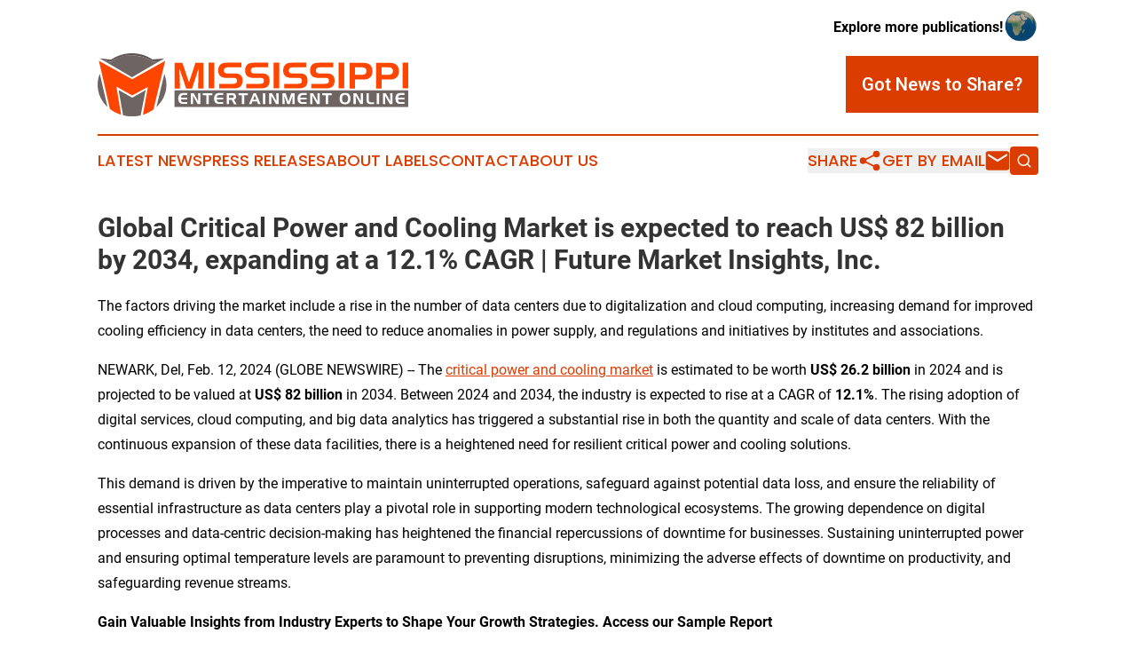

--- FILE ---
content_type: text/html;charset=utf-8
request_url: https://www.mississippientertainmentonline.com/article/687997720-global-critical-power-and-cooling-market-is-expected-to-reach-us-82-billion-by-2034-expanding-at-a-12-1-cagr-future-market-insights-inc
body_size: 12234
content:
<!DOCTYPE html>
<html lang="en">
<head>
  <title>Global Critical Power and Cooling Market is expected to reach US$ 82 billion by 2034, expanding at a 12.1% CAGR | Future Market Insights, Inc. | Mississippi Entertainment Online</title>
  <meta charset="utf-8">
  <meta name="viewport" content="width=device-width, initial-scale=1">
    <meta name="description" content="Mississippi Entertainment Online is an online news publication focusing on arts &amp; entertainment in the Mississippi: Your arts and entertainment news reporter from Mississippi">
    <link rel="icon" href="https://cdn.newsmatics.com/agp/sites/mississippientertainmentonline-favicon-1.png" type="image/png">
  <meta name="csrf-token" content="hSpGHNxJE4y7eg6u8YMnetC5Vp_sVw9sqBCE4JkVHaY=">
  <meta name="csrf-param" content="authenticity_token">
  <link href="/css/styles.min.css?v1d0b8e25eaccc1ca72b30a2f13195adabfa54991" rel="stylesheet" data-turbo-track="reload">
  <link rel="stylesheet" href="/plugins/vanilla-cookieconsent/cookieconsent.css?v1d0b8e25eaccc1ca72b30a2f13195adabfa54991">
  
<style type="text/css">
    :root {
        --color-primary-background: rgba(219, 60, 0, 0.4);
        --color-primary: #db3c00;
        --color-secondary: #6E6562;
    }
</style>

  <script type="importmap">
    {
      "imports": {
          "adController": "/js/controllers/adController.js?v1d0b8e25eaccc1ca72b30a2f13195adabfa54991",
          "alertDialog": "/js/controllers/alertDialog.js?v1d0b8e25eaccc1ca72b30a2f13195adabfa54991",
          "articleListController": "/js/controllers/articleListController.js?v1d0b8e25eaccc1ca72b30a2f13195adabfa54991",
          "dialog": "/js/controllers/dialog.js?v1d0b8e25eaccc1ca72b30a2f13195adabfa54991",
          "flashMessage": "/js/controllers/flashMessage.js?v1d0b8e25eaccc1ca72b30a2f13195adabfa54991",
          "gptAdController": "/js/controllers/gptAdController.js?v1d0b8e25eaccc1ca72b30a2f13195adabfa54991",
          "hamburgerController": "/js/controllers/hamburgerController.js?v1d0b8e25eaccc1ca72b30a2f13195adabfa54991",
          "labelsDescription": "/js/controllers/labelsDescription.js?v1d0b8e25eaccc1ca72b30a2f13195adabfa54991",
          "searchController": "/js/controllers/searchController.js?v1d0b8e25eaccc1ca72b30a2f13195adabfa54991",
          "videoController": "/js/controllers/videoController.js?v1d0b8e25eaccc1ca72b30a2f13195adabfa54991",
          "navigationController": "/js/controllers/navigationController.js?v1d0b8e25eaccc1ca72b30a2f13195adabfa54991"          
      }
    }
  </script>
  <script>
      (function(w,d,s,l,i){w[l]=w[l]||[];w[l].push({'gtm.start':
      new Date().getTime(),event:'gtm.js'});var f=d.getElementsByTagName(s)[0],
      j=d.createElement(s),dl=l!='dataLayer'?'&l='+l:'';j.async=true;
      j.src='https://www.googletagmanager.com/gtm.js?id='+i+dl;
      f.parentNode.insertBefore(j,f);
      })(window,document,'script','dataLayer','GTM-KGCXW2X');
  </script>

  <script>
    window.dataLayer.push({
      'cookie_settings': 'delta'
    });
  </script>
</head>
<body class="df-5 is-subpage">
<noscript>
  <iframe src="https://www.googletagmanager.com/ns.html?id=GTM-KGCXW2X"
          height="0" width="0" style="display:none;visibility:hidden"></iframe>
</noscript>
<div class="layout">

  <!-- Top banner -->
  <div class="max-md:hidden w-full content universal-ribbon-inner flex justify-end items-center">
    <a href="https://www.affinitygrouppublishing.com/" target="_blank" class="brands">
      <span class="font-bold text-black">Explore more publications!</span>
      <div>
        <img src="/images/globe.png" height="40" width="40" class="icon-globe"/>
      </div>
    </a>
  </div>
  <header data-controller="hamburger">
  <div class="content">
    <div class="header-top">
      <div class="flex gap-2 masthead-container justify-between items-center">
        <div class="mr-4 logo-container">
          <a href="/">
              <img src="https://cdn.newsmatics.com/agp/sites/mississippientertainmentonline-logo-1.svg" alt="Mississippi Entertainment Online"
                class="max-md:!h-[60px] lg:!max-h-[115px]" height="81"
                width="auto" />
          </a>
        </div>
        <button class="hamburger relative w-8 h-6">
          <span aria-hidden="true"
            class="block absolute h-[2px] w-9 bg-[--color-primary] transform transition duration-500 ease-in-out -translate-y-[15px]"></span>
          <span aria-hidden="true"
            class="block absolute h-[2px] w-7 bg-[--color-primary] transform transition duration-500 ease-in-out translate-x-[7px]"></span>
          <span aria-hidden="true"
            class="block absolute h-[2px] w-9 bg-[--color-primary] transform transition duration-500 ease-in-out translate-y-[15px]"></span>
        </button>
        <a href="/submit-news" class="max-md:hidden button button-upload-content button-primary w-fit">
          <span>Got News to Share?</span>
        </a>
      </div>
      <!--  Screen size line  -->
      <div class="absolute bottom-0 -ml-[20px] w-screen h-[1px] bg-[--color-primary] z-50 md:hidden">
      </div>
    </div>
    <!-- Navigation bar -->
    <div class="navigation is-hidden-on-mobile" id="main-navigation">
      <div class="w-full md:hidden">
        <div data-controller="search" class="relative w-full">
  <div data-search-target="form" class="relative active">
    <form data-action="submit->search#performSearch" class="search-form">
      <input type="text" name="query" placeholder="Search..." data-search-target="input" class="search-input md:hidden" />
      <button type="button" data-action="click->search#toggle" data-search-target="icon" class="button-search">
        <img height="18" width="18" src="/images/search.svg" />
      </button>
    </form>
  </div>
</div>

      </div>
      <nav class="navigation-part">
          <a href="/latest-news" class="nav-link">
            Latest News
          </a>
          <a href="/press-releases" class="nav-link">
            Press Releases
          </a>
          <a href="/about-labels" class="nav-link">
            About Labels
          </a>
          <a href="/contact" class="nav-link">
            Contact
          </a>
          <a href="/about" class="nav-link">
            About Us
          </a>
      </nav>
      <div class="w-full md:w-auto md:justify-end">
        <div data-controller="navigation" class="header-actions hidden">
  <button class="nav-link flex gap-1 items-center" onclick="window.ShareDialog.openDialog()">
    <span data-navigation-target="text">
      Share
    </span>
    <span class="icon-share"></span>
  </button>
  <button onclick="window.AlertDialog.openDialog()" class="nav-link nav-link-email flex items-center gap-1.5">
    <span data-navigation-target="text">
      Get by Email
    </span>
    <span class="icon-mail"></span>
  </button>
  <div class="max-md:hidden">
    <div data-controller="search" class="relative w-full">
  <div data-search-target="form" class="relative active">
    <form data-action="submit->search#performSearch" class="search-form">
      <input type="text" name="query" placeholder="Search..." data-search-target="input" class="search-input md:hidden" />
      <button type="button" data-action="click->search#toggle" data-search-target="icon" class="button-search">
        <img height="18" width="18" src="/images/search.svg" />
      </button>
    </form>
  </div>
</div>

  </div>
</div>

      </div>
      <a href="/submit-news" class="md:hidden uppercase button button-upload-content button-primary w-fit">
        <span>Got News to Share?</span>
      </a>
      <a href="https://www.affinitygrouppublishing.com/" target="_blank" class="nav-link-agp">
        Explore more publications!
        <img src="/images/globe.png" height="35" width="35" />
      </a>
    </div>
  </div>
</header>

  <div id="main-content" class="content">
    <div id="flash-message"></div>
    <h1>Global Critical Power and Cooling Market is expected to reach US$ 82 billion by 2034, expanding at a 12.1% CAGR | Future Market Insights, Inc.</h1>
<div class="press-release">
  <h2>The factors driving the market include a rise in the number of data centers due to digitalization and cloud computing, increasing demand for improved cooling efficiency in data centers, the need to reduce anomalies in power supply, and regulations and initiatives by institutes and associations.</h2>
      <p>NEWARK, Del, Feb.  12, 2024  (GLOBE NEWSWIRE) -- The <a href="https://www.globenewswire.com/Tracker?data=LEXRmuf7gCT3z2d20XZUoZvPSbcnTBir75jCtYqnFZ38hlt0TZGfV0awz8TPuazs3TYp4NFhkOflBcZx1_oPo--CJs50sWkWeOyNzVx0dkJYLr0UwVjuq_R4upYqBtR74dPjr7nviDDSstd462IT5CJY-fb7Vpfy-IjMfPIgGZI4QStnspSK47rIB_ZoBC8T" rel="nofollow" target="_blank">critical power and cooling market</a> is estimated to be worth <strong>US$ 26.2 billion</strong> in 2024 and is projected to be valued at <strong>US$ 82 billion</strong> in 2034. Between 2024 and 2034, the industry is expected to rise at a CAGR of <strong>12.1%</strong>. The rising adoption of digital services, cloud computing, and big data analytics has triggered a substantial rise in both the quantity and scale of data centers. With the continuous expansion of these data facilities, there is a heightened need for resilient critical power and cooling solutions.<br></p>  <p>This demand is driven by the imperative to maintain uninterrupted operations, safeguard against potential data loss, and ensure the reliability of essential infrastructure as data centers play a pivotal role in supporting modern technological ecosystems. The growing dependence on digital processes and data-centric decision-making has heightened the financial repercussions of downtime for businesses. Sustaining uninterrupted power and ensuring optimal temperature levels are paramount to preventing disruptions, minimizing the adverse effects of downtime on productivity, and safeguarding revenue streams.</p>  <p><strong>Gain Valuable Insights from Industry Experts to Shape Your Growth Strategies. Access our Sample Report Now!&#xA0;</strong><a href="https://www.globenewswire.com/Tracker?data=[base64]" rel="nofollow" target="_blank">https://www.futuremarketinsights.com/reports/sample/rep-gb-18933</a></p>  <p>Various sectors, including finance, healthcare, manufacturing, and government, are undergoing digital transformation. This involves the adoption of advanced technologies that require robust IT infrastructure, contributing to the demand for critical power and cooling solutions. The adoption of <a href="https://www.globenewswire.com/Tracker?data=IOJJTjf0UAV0OWkUJd_xaP3bQfmNDqaQHmGD-sXWe6ag3G8u8SyyCqgSPJr1nvPlT0DlgCrHJVz4s4QFR-XNzFz9DaD6FwCw6Wd_csEbxldVxLZyBHjkls5i0zHsvzfXXrqJ4F0o5JvEbKrh1LY2zZ_8b5RIiqtdscD2FL2dK79McXIpuByaqhRdula3JIeJ" rel="nofollow" target="_blank">Internet of Things (IoT) devices</a> and the expansion of 5G networks significantly fuel the demand for facilities dedicated to data processing and storage. The prevalence of these interconnected technologies underscores the imperative for robust power and cooling infrastructure to ensure the resilience and optimal performance of these critical facilities.</p>  <p>Rising awareness of cybersecurity threats has prompted a dedicated emphasis on fortifying critical infrastructure, encompassing power and cooling systems. Investments directed towards secure and resilient solutions play a pivotal role in driving the overall demand within the market.</p>  <p><strong>Key Takeaways from the Market Study</strong></p>  <ul type="disc">
<li style="margin-top:12pt; margin-bottom:8pt;">From 2019 to 2023, the critical power and cooling market expanded at a CAGR of <strong>15.2%</strong>.</li>
<li style="margin-top:12pt; margin-bottom:5pt;">Based on type, the uninterrupted power supply segment is expected to rise at a CAGR of <strong>11.8%</strong> from 2024 to 2034.</li>
<li style="margin-top:12pt; margin-bottom:5pt;">The critical power and cooling market demand in China is predicted to grow at a CAGR of <strong>13.1%</strong> through 2034.</li>
<li style="margin-top:12pt; margin-bottom:5pt;">In the United States, the critical power and cooling market industry is estimated to register a CAGR of <strong>12.4%</strong> from 2024 to 2034.</li>
<li style="margin-top:12pt; margin-bottom:5pt;">The United Kingdom is projected to expand by a value CAGR of <strong>13.5%</strong> between 2024 and 2034.</li>
<li style="margin-top:12pt; margin-bottom:5pt;">The critical power and cooling market in Japan is anticipated to record a CAGR of <strong>10.9%</strong> during 2034.</li>
</ul>  <p><strong>&#x201C;</strong><strong><em>The critical power and cooling market is being propelled by growing data center industry and growing renewable energy integration,</em></strong><strong>&#x201D;</strong> <a href="https://www.globenewswire.com/Tracker?data=[base64]" rel="nofollow" target="_blank">opines Nikhil Kaitwade, Associate Vice President at Future Market Insights (FMI)</a></p>  <p><strong>Competitive Landscape</strong></p>  <p>The leading players are forming partnerships with other technology providers to create comprehensive solutions that integrate critical power and cooling with other data center infrastructure components. Collaborating with industry leaders to enhance product portfolios and jointly address market challenges.</p>  <ul type="disc">
<li style="margin-top:12pt; margin-bottom:8pt;">General Electric (GE) - A multinational conglomerate with interests in aviation, healthcare, power, and renewable energy. Provides critical power solutions, including UPS systems, power distribution, and monitoring solutions.</li>
<li style="margin-top:12pt; margin-bottom:8pt;">Eaton Corporation - A global power management company. Offers a wide range of critical power solutions, including UPS systems, power distribution, and control products.</li>
<li style="margin-top:12pt; margin-bottom:8pt;">Delta Electronics - A Taiwanese multinational company specializing in power and thermal management solutions. Provides UPS systems, precision cooling solutions, and renewable energy products.<br>
</li>
</ul>  <p><strong>Top 10 Key Players in the</strong> <strong>Critical Power and Cooling Market</strong></p>  <ul type="disc">
<li style="margin-top:12pt; margin-bottom:8pt;">Schneider Electric</li>
<li style="margin-top:12pt; margin-bottom:8pt;">ABB</li>
<li style="margin-top:12pt; margin-bottom:8pt;">General Electric</li>
<li style="margin-top:12pt; margin-bottom:8pt;">Eaton Corporation</li>
<li style="margin-top:12pt; margin-bottom:8pt;">Delta Electronics</li>
<li style="margin-top:12pt; margin-bottom:8pt;">Socomec Group</li>
<li style="margin-top:12pt; margin-bottom:8pt;">Falcon Electric Inc.</li>
<li style="margin-top:12pt; margin-bottom:8pt;">Daikin Industries</li>
<li style="margin-top:12pt; margin-bottom:8pt;">Stulz Group</li>
<li style="margin-top:12pt; margin-bottom:8pt;">Vertiv</li>
</ul>  <p><strong>Enhance Your Business Now! Acquire Vital Market Insights - Access the Report Now! </strong><a href="https://www.globenewswire.com/Tracker?data=ONT6A8lE_ptOLSwokQOiw6ru6D4c0kC72OF7YfHcW5hJb09sz1pvpQcid7TH5j3Hj2mYABA-JitLDokeNeCwGAZWYnux2XvvpoR0XulprsDDY5_t9k4_ujwYwIJIt-Ix4MbPQsOzcIiF3sSfJ3JsezpdAJmVF9ecIYuh8nPz8dM=" rel="nofollow" target="_blank">https://www.futuremarketinsights.com/checkout/18933</a></p>  <p><strong>More Valuable Insights Available</strong></p>  <p>Future Market Insights offers an unbiased global critical power and cooling market analysis, providing historical data from 2019 to 2023 and forecast statistics from 2024 to 2034</p>  <p>To understand opportunities in the critical power and cooling industry, the industry is segmented based on type (Uninterrupted Power Supply, Generators, Air Conditioning, Chilling Units) by application (industrial, Commercial, IT &amp; Telecommunication, Transportation) and Region (North America, Latin America, Western Europe, Eastern Europe, South Asia and Pacific, East Asia, Middle East and Africa).</p>  <p><strong>Critical Power and Cooling Market - Key Segments</strong></p>  <p><strong>By Type:</strong></p>  <ul type="disc">
<li style="margin-top:12pt; margin-bottom:8pt;">Uninterrupted power supply</li>
<li style="margin-top:12pt; margin-bottom:8pt;">Generators</li>
<li style="margin-top:12pt; margin-bottom:8pt;">Air conditioning</li>
<li style="margin-top:12pt; margin-bottom:8pt;">Chilling units</li>
</ul>  <p><strong>By End-Use:</strong></p>  <ul type="disc">
<li style="margin-top:12pt; margin-bottom:8pt;">Industrial</li>
<li style="margin-top:12pt; margin-bottom:8pt;">Commercial</li>
<li style="margin-top:12pt; margin-bottom:8pt;">IT &amp; Telecommunication</li>
<li style="margin-top:12pt; margin-bottom:8pt;">Transportation</li>
</ul>  <p><strong>By Region:</strong></p>  <ul type="disc">
<li style="margin-top:12pt; margin-bottom:8pt;">North America</li>
<li style="margin-top:12pt; margin-bottom:8pt;">Latin America</li>
<li style="margin-top:12pt; margin-bottom:8pt;">Western Europe</li>
<li style="margin-top:12pt; margin-bottom:8pt;">Eastern Europe</li>
<li style="margin-top:12pt; margin-bottom:8pt;">South Asia and the Pacific</li>
<li style="margin-top:12pt; margin-bottom:8pt;">East Asia</li>
<li style="margin-top:12pt; margin-bottom:8pt;">Middle East and Africa<br>
</li>
</ul>  <p><strong>Author:</strong></p>  <p><a href="https://www.globenewswire.com/Tracker?data=1y33-i_PpMI991Dg30ltKfInkYQGAbgNorfshVEtF99QMbBwCxVBYDA9ZPSTwODrQMN_DJoXPkVJhAuxyUBObpqNK1eHG75JAshEF3957P5bAveE45dORlr9egLFb0Mn" rel="nofollow" target="_blank">Nikhil Kaitwade</a> (Associate Vice President at Future Market Insights, Inc.) has over a decade of experience in market research and business consulting. He has successfully delivered 1500+ client assignments, predominantly in Automotive, Chemicals, Industrial Equipment, Oil &amp; Gas, and Service industries.</p>  <p>His core competency circles around developing research methodology, creating a unique analysis framework, statistical data models for pricing analysis, competition mapping, and market feasibility analysis. His expertise also extends wide and beyond analysis, advising clients on identifying growth potential in established and niche market segments, investment/divestment decisions, and market entry decision-making.</p>  <p>Nikhil holds an MBA degree in Marketing and IT and a Graduate in Mechanical Engineering. Nikhil has authored several publications and quoted in journals like EMS Now, EPR Magazine, and EE Times.</p>  <p><strong>Explore wide-ranging Coverage of FMI's&#xA0;Industrial Automation Market&#xA0;Insights Landscape</strong></p>  <p>The global&#xA0;<a href="https://www.globenewswire.com/Tracker?data=NjJKDrgZst3Ls1pmaGYfG-AGlu4xJqj7upw4mkbR2t2x0DBmeGCkZTvbMt2t_OyAem4l47AMQnBr-DAlAHxLvvH_aP4B_6WfhDuXLpQrBE4qF7sV5WiGU5oP67iGeHndDtOrp7XDOgto3oKdFX4xlxKXrQ_D85etwkjFwK01BBI=" rel="nofollow" target="_blank">marine hatch covers market</a> is projected to record a robust CAGR of 7.6% between 2023 and 2033, totaling around US$ 327.7 million by the end of 2033.</p>  <p>The&#xA0;<a href="https://www.globenewswire.com/Tracker?data=[base64]" rel="nofollow" target="_blank">India electrical testing services market</a>&#xA0;is expected to reach a valuation of US$ 308.4 million by 2033. &#xA0;with a CAGR of 4.4% from 2023 to 2033.</p>  <p>The global&#xA0;<a href="https://www.globenewswire.com/Tracker?data=K0wFwNoue9_0nGJqMG9j-dTRz22QGG9l4tCbxgxGzq6iZpnj8dAg_Bi4ymjYaq6m5sWq2mqJvVqDO0aITg6MQkuS3i3uHr11HyzSVepqJ5LqdVPFQ853Tl94XqOnl5SVgDBmdBP9FdtFZGNdqyMHRykCIR3Diii60migvci3lC8nOSz5SS3CZUKv4G21JJI6" rel="nofollow" target="_blank">industrial weighing equipment market</a> is projected to reach US$ 2.4 billion by 2033. A CAGR worth 5% is expected for the market during the forecast period.</p>  <p>The worldwide <a href="https://www.globenewswire.com/Tracker?data=Cy0D9bA8bzCDnbRe6xLyNPifyha1sL8oVY0NIrWHHMKQVcuWfoiQB3GBmsviN7Vhx2k7F-CdR4XKcsRRuBsRUfD5ZPa6aumQWOoUivLyWo6-JDBC2E-hbOq-eD7mS3ntRlxSBMGXMBt3QqcWjfIOkvEcYrJTnmRLN3vqDt4f3nKSpTgdxSWBC-4uSwSq_HMy" rel="nofollow" target="_blank">material handling equipment market</a> is expected to record a 4.5% CAGR between 2023 and 2033, reaching a valuation of US$ 6,555.9 million.</p>  <p>The&#xA0;<a href="https://www.globenewswire.com/Tracker?data=eYRxWX0kQBJ0Sx8UzoKpWLN7zwIhK1v0OPULhcb8koWR-YzhdLmDdPnkrRNznFJIn-4i8Jm2gm0CCpZY_K8EBzGVkITjODepyZrkSqkkkuzHz50thhZN3maOyvnFMamZAlPLEX_OhBPk6ENjCkcNJQ==" rel="nofollow" target="_blank">duct fans market</a> is expected to rise to US$ 162,788.1 million by 2033. The sales are expected to record a significant CAGR of 6.0% during the forecast period.</p>  <p>The <a href="https://www.globenewswire.com/Tracker?data=[base64]" rel="nofollow" target="_blank">combined cooling heat and power plants market</a> is expected to grow at an impressive 5.8% CAGR through 2033, when it is expected to be valued at US$ 4.0 billion.</p>  <p>By 2033, the <a href="https://www.globenewswire.com/Tracker?data=JThCWOqYdnllzG0tgMJ39pmmTYI0hMK3RKejetpqqwOIbgLcEirYZipcoMiF9eWddFs-SsONsBxf_8O1pe0AkaGLFQuEexViogxD23jxeJ-ajJKwwRvAzbzphr7I2PCT7rXWXRauFDW6MOSud89-ZK-bmOWL_wgpJXkZ00a_FHo63ossKLenVEdxOWWb4CI9" rel="nofollow" target="_blank">power quality equipment market</a> is expected to be valued at US$ 69.65 billion. Over the course of the projected period, power-quality equipment sales are anticipated to increase at a CAGR of 6.25%.</p>  <p>By 2034, the <a href="https://www.globenewswire.com/Tracker?data=NZoNFkWXcyy4cNcMf6C2kz2IVtYMtR2WG9BgEtsZti8OEqLQgbhpmMnEEnvp-EynKTbuRZPeXw5pzLzKPboDz1yLCk6wb1eAVdyzGkoJc_KvAwUx0AOqRFeJ-NiAwpK0q9-GI9XjMS9S8XgT96qvwL5KuzkRe5WLbl9elZbyv-E=" rel="nofollow" target="_blank">outdoor LED lighting market</a> is projected to be valued at US$ 27 billion, growing at a moderate 6.8% annual pace.</p>  <p>By 2034, the <a href="https://www.globenewswire.com/Tracker?data=GDfnBtxNuWECIQBTor9dQj-Q7hS-zD9WAvDX289i8BdW6F7c6jvrBN6M41-KSvga5Sr8UiWjiTJDqzZ1SiWVzeTgTut9ZQsW-jC6y0ZXr1qR_ctefHfcRwNlH07uc2n5TIqv0q88146XqH-iM9pTCB6rn2btj2kBxcBME0HVPyqHm4PmWBE7fsxBGQfWO4Tb" rel="nofollow" target="_blank">energy-efficient motors market</a> is expected to reach US$ 151.0 billion. Over the course of the forecast period, a CAGR of 9.8% is anticipated for its growth.</p>  <p>By 2034, the <a href="https://www.globenewswire.com/Tracker?data=K0wFwNoue9_0nGJqMG9j-SWHwraB8ly3kHIRYUqRRz7ysnMfbReqI86_eXKJTp0NBeOa9vgiKeALRgKaDNIDgpPFq6SvLnZyRZH9GLeFTNgalkFBdr2e3kwWcPh7oOvHXotkuz00u3Fe4mSSGU8v_TC0Zsewwxhg4SJeZiZQGU41EpE1wSvUOxpkt8GquY6e" rel="nofollow" target="_blank">industrial power supplies market</a> is projected to be worth US$ 21.5 billion. From 2024 to2034, the industrial power supply is expected to increase at a CAGR of 10.1%.</p>  <p><strong>About Future Market Insights (FMI) </strong></p>  <p>Future Market Insights, Inc. (ESOMAR certified, recipient of the Stevie Award, and a member of the Greater New York Chamber of Commerce) offers profound insights into the driving factors that are boosting demand in the market. FMI stands as the leading global provider of market intelligence, advisory services, consulting, and events for the Packaging, Food and Beverage, Consumer Technology, Healthcare, Industrial, and Chemicals markets. With a vast team of over 5000 analysts worldwide, FMI provides global, regional, and local expertise on diverse domains and industry trends across more than 110 countries.</p>  <p><strong>Contact Us:&#xA0;&#xA0;&#xA0;&#xA0;&#xA0;&#xA0;&#xA0;&#xA0;</strong></p>  <p><a href="https://www.globenewswire.com/Tracker?data=_kAAZFrdOZN-YNIj0vLrJP0AtCuWCJ-cIPHP95vHp_CGG4mPMfdrdyTVeymR_qeIQfZDE9UGJGTpJII7adxehIZ7YQxqIru_07A1gwPdsoyskMrnMUVDr-jGkRiNgIHK" rel="nofollow" target="_blank"><u>Nandini Singh Sawlani</u></a><strong>&#xA0;&#xA0;&#xA0;</strong></p>  <p>Future Market Insights Inc.<br>Christiana Corporate, 200 Continental Drive,<br>Suite 401, Newark, Delaware - 19713, USA<br>T: +1-845-579-5705<br><strong>For Sales Enquiries:&#xA0;</strong><a href="https://www.globenewswire.com/Tracker?data=SF_dRZ80dtCimIpyANd1qSzaX1LEtduL4QSKbM3uQVZ2qhjfLWI10c2Ez_4QtoctUH4-NYP9zHe6wjXfFOmlIHB-XkRi3QdIDvrL_dUkEsbPVrWhEr4abI_w89FMicnN" rel="nofollow" target="_blank"><u>sales@futuremarketinsights.com</u></a><br><strong>Website:</strong>&#xA0;<a href="https://www.globenewswire.com/Tracker?data=ONT6A8lE_ptOLSwokQOiw6ru6D4c0kC72OF7YfHcW5ju2DooFovk1ayQ5J8V-LKTTjKPvorxFmXE31rApx8TIFRPK2OUP4rIdrUfuksjAVYNbEr5DJFSPPL4sYeae9a-fDrOvhYtBo-_NVmakh_WFQ==" rel="nofollow" target="_blank"><u>https://www.futuremarketinsights.com</u></a><br><a href="https://www.globenewswire.com/Tracker?data=WQnB5CDIRVUo1EXXXoqRk5cYloq_L8heDXg9NKYOEYJ_RF5BTRf38huTWwcP50cIspXKkvOd2z3Kf0h6GcGzat5I2tSduzzlxsVFcxSAQXyrWaQTqp4W-6xDKmlxn_Wd" rel="nofollow" target="_blank"><u>LinkedIn</u></a>|&#xA0;<a href="https://www.globenewswire.com/Tracker?data=lgI83Jcw8ZMYyzlj0mD7epqma0O4i9hg6_cge5qEEA6hduJrYBYQzziaLeOPKLxEgroZDULL3VgF_KVXwwYKh-_Uqb-KthlJjFFzAHSLbhM=" rel="nofollow" target="_blank"><u>Twitter</u></a>|&#xA0;<a href="https://www.globenewswire.com/Tracker?data=QmTg7w8BwFLL0yaXliTJa9UQLzsB7o1kbMf-c6LO6ccs9215Gr4vBVe1vcQ3lS_6twLHKES9uoGIUrWZBshdraaJL01ZZAYc_bXmWLbN4A4=" rel="nofollow" target="_blank"><u>Blogs</u></a> | <a href="https://www.globenewswire.com/Tracker?data=gFsm5JHSBEi9181sDo2dY2EpBOc88e3KBXdv6yCAjGYiS_IUm5Ft1jZNp6_g2fszc5R_rMxqJWZJ6SsI4iow4uS-Q1APYl7urkZBZR-LQjE=" rel="nofollow" target="_blank"><u>YouTube</u></a></p>  <p></p> <img class="__GNW8366DE3E__IMG" src="https://www.globenewswire.com/newsroom/ti?nf=OTAzNTA0MiM2MDY0NDk3IzIwODQwNzQ="> <br><img src="https://ml.globenewswire.com/media/ZTJhNjRlMGItNzg3NC00YzczLThmNTMtM2EwN2I4ZDA0ODJlLTEwOTU2NDU=/tiny/Future-Market-Insights-Global-.png" referrerpolicy="no-referrer-when-downgrade"><p><a href="https://www.globenewswire.com/NewsRoom/AttachmentNg/915d2f9c-7dc6-40c7-995c-2ba168208baa" rel="nofollow"><img src="https://ml.globenewswire.com/media/915d2f9c-7dc6-40c7-995c-2ba168208baa/small/future-market-insights-png.png" border="0" width="150" height="91" alt="Primary Logo"></a></p>
    <p>
  Legal Disclaimer:
</p>
<p>
  EIN Presswire provides this news content "as is" without warranty of any kind. We do not accept any responsibility or liability
  for the accuracy, content, images, videos, licenses, completeness, legality, or reliability of the information contained in this
  article. If you have any complaints or copyright issues related to this article, kindly contact the author above.
</p>
<img class="prtr" src="https://www.einpresswire.com/tracking/article.gif?t=5&a=oEsg0lsjz3EOP-oy&i=8QP57XxThCzeXEli" alt="">
</div>

  </div>
</div>
<footer class="footer footer-with-line">
  <div class="content flex flex-col">
    <p class="footer-text text-sm mb-4 order-2 lg:order-1">© 1995-2026 Newsmatics Inc. dba Affinity Group Publishing &amp; Mississippi Entertainment Online. All Rights Reserved.</p>
    <div class="footer-nav lg:mt-2 mb-[30px] lg:mb-0 flex gap-7 flex-wrap justify-center order-1 lg:order-2">
        <a href="/about" class="footer-link">About</a>
        <a href="/archive" class="footer-link">Press Release Archive</a>
        <a href="/submit-news" class="footer-link">Submit Press Release</a>
        <a href="/legal/terms" class="footer-link">Terms &amp; Conditions</a>
        <a href="/legal/dmca" class="footer-link">Copyright/DMCA Policy</a>
        <a href="/legal/privacy" class="footer-link">Privacy Policy</a>
        <a href="/contact" class="footer-link">Contact</a>
    </div>
  </div>
</footer>
<div data-controller="dialog" data-dialog-url-value="/" data-action="click->dialog#clickOutside">
  <dialog
    class="modal-shadow fixed backdrop:bg-black/20 z-40 text-left bg-white rounded-full w-[350px] h-[350px] overflow-visible"
    data-dialog-target="modal"
  >
    <div class="text-center h-full flex items-center justify-center">
      <button data-action="click->dialog#close" type="button" class="modal-share-close-button">
        ✖
      </button>
      <div>
        <div class="mb-4">
          <h3 class="font-bold text-[28px] mb-3">Share us</h3>
          <span class="text-[14px]">on your social networks:</span>
        </div>
        <div class="flex gap-6 justify-center text-center">
          <a href="https://www.facebook.com/sharer.php?u=https://www.mississippientertainmentonline.com" class="flex flex-col items-center font-bold text-[#4a4a4a] text-sm" target="_blank">
            <span class="h-[55px] flex items-center">
              <img width="40px" src="/images/fb.png" alt="Facebook" class="mb-2">
            </span>
            <span class="text-[14px]">
              Facebook
            </span>
          </a>
          <a href="https://www.linkedin.com/sharing/share-offsite/?url=https://www.mississippientertainmentonline.com" class="flex flex-col items-center font-bold text-[#4a4a4a] text-sm" target="_blank">
            <span class="h-[55px] flex items-center">
              <img width="40px" height="40px" src="/images/linkedin.png" alt="LinkedIn" class="mb-2">
            </span>
            <span class="text-[14px]">
            LinkedIn
            </span>
          </a>
        </div>
      </div>
    </div>
  </dialog>
</div>

<div data-controller="alert-dialog" data-action="click->alert-dialog#clickOutside">
  <dialog
    class="fixed backdrop:bg-black/20 modal-shadow z-40 text-left bg-white rounded-full w-full max-w-[450px] aspect-square overflow-visible"
    data-alert-dialog-target="modal">
    <div class="flex items-center text-center -mt-4 h-full flex-1 p-8 md:p-12">
      <button data-action="click->alert-dialog#close" type="button" class="modal-close-button">
        ✖
      </button>
      <div class="w-full" data-alert-dialog-target="subscribeForm">
        <img class="w-8 mx-auto mb-4" src="/images/agps.svg" alt="AGPs" />
        <p class="md:text-lg">Get the latest news on this topic.</p>
        <h3 class="dialog-title mt-4">SIGN UP FOR FREE TODAY</h3>
        <form data-action="submit->alert-dialog#submit" method="POST" action="/alerts">
  <input type="hidden" name="authenticity_token" value="hSpGHNxJE4y7eg6u8YMnetC5Vp_sVw9sqBCE4JkVHaY=">

  <input data-alert-dialog-target="fullnameInput" type="text" name="fullname" id="fullname" autocomplete="off" tabindex="-1">
  <label>
    <input data-alert-dialog-target="emailInput" placeholder="Email address" name="email" type="email"
      value=""
      class="rounded-xs mb-2 block w-full bg-white px-4 py-2 text-gray-900 border-[1px] border-solid border-gray-600 focus:border-2 focus:border-gray-800 placeholder:text-gray-400"
      required>
  </label>
  <div class="text-red-400 text-sm" data-alert-dialog-target="errorMessage"></div>

  <input data-alert-dialog-target="timestampInput" type="hidden" name="timestamp" value="1768557477" autocomplete="off" tabindex="-1">

  <input type="submit" value="Sign Up"
    class="!rounded-[3px] w-full mt-2 mb-4 bg-primary px-5 py-2 leading-5 font-semibold text-white hover:color-primary/75 cursor-pointer">
</form>
<a data-action="click->alert-dialog#close" class="text-black underline hover:no-underline inline-block mb-4" href="#">No Thanks</a>
<p class="text-[15px] leading-[22px]">
  By signing to this email alert, you<br /> agree to our
  <a href="/legal/terms" class="underline text-primary hover:no-underline" target="_blank">Terms & Conditions</a>
</p>

      </div>
      <div data-alert-dialog-target="checkEmail" class="hidden">
        <img class="inline-block w-9" src="/images/envelope.svg" />
        <h3 class="dialog-title">Check Your Email</h3>
        <p class="text-lg mb-12">We sent a one-time activation link to <b data-alert-dialog-target="userEmail"></b>.
          Just click on the link to
          continue.</p>
        <p class="text-lg">If you don't see the email in your inbox, check your spam folder or <a
            class="underline text-primary hover:no-underline" data-action="click->alert-dialog#showForm" href="#">try
            again</a>
        </p>
      </div>

      <!-- activated -->
      <div data-alert-dialog-target="activated" class="hidden">
        <img class="w-8 mx-auto mb-4" src="/images/agps.svg" alt="AGPs" />
        <h3 class="dialog-title">SUCCESS</h3>
        <p class="text-lg">You have successfully confirmed your email and are subscribed to <b>
            Mississippi Entertainment Online
          </b> daily
          news alert.</p>
      </div>
      <!-- alreadyActivated -->
      <div data-alert-dialog-target="alreadyActivated" class="hidden">
        <img class="w-8 mx-auto mb-4" src="/images/agps.svg" alt="AGPs" />
        <h3 class="dialog-title">Alert was already activated</h3>
        <p class="text-lg">It looks like you have already confirmed and are receiving the <b>
            Mississippi Entertainment Online
          </b> daily news
          alert.</p>
      </div>
      <!-- activateErrorMessage -->
      <div data-alert-dialog-target="activateErrorMessage" class="hidden">
        <img class="w-8 mx-auto mb-4" src="/images/agps.svg" alt="AGPs" />
        <h3 class="dialog-title">Oops!</h3>
        <p class="text-lg mb-4">It looks like something went wrong. Please try again.</p>
        <form data-action="submit->alert-dialog#submit" method="POST" action="/alerts">
  <input type="hidden" name="authenticity_token" value="hSpGHNxJE4y7eg6u8YMnetC5Vp_sVw9sqBCE4JkVHaY=">

  <input data-alert-dialog-target="fullnameInput" type="text" name="fullname" id="fullname" autocomplete="off" tabindex="-1">
  <label>
    <input data-alert-dialog-target="emailInput" placeholder="Email address" name="email" type="email"
      value=""
      class="rounded-xs mb-2 block w-full bg-white px-4 py-2 text-gray-900 border-[1px] border-solid border-gray-600 focus:border-2 focus:border-gray-800 placeholder:text-gray-400"
      required>
  </label>
  <div class="text-red-400 text-sm" data-alert-dialog-target="errorMessage"></div>

  <input data-alert-dialog-target="timestampInput" type="hidden" name="timestamp" value="1768557477" autocomplete="off" tabindex="-1">

  <input type="submit" value="Sign Up"
    class="!rounded-[3px] w-full mt-2 mb-4 bg-primary px-5 py-2 leading-5 font-semibold text-white hover:color-primary/75 cursor-pointer">
</form>
<a data-action="click->alert-dialog#close" class="text-black underline hover:no-underline inline-block mb-4" href="#">No Thanks</a>
<p class="text-[15px] leading-[22px]">
  By signing to this email alert, you<br /> agree to our
  <a href="/legal/terms" class="underline text-primary hover:no-underline" target="_blank">Terms & Conditions</a>
</p>

      </div>

      <!-- deactivated -->
      <div data-alert-dialog-target="deactivated" class="hidden">
        <img class="w-8 mx-auto mb-4" src="/images/agps.svg" alt="AGPs" />
        <h3 class="dialog-title">You are Unsubscribed!</h3>
        <p class="text-lg">You are no longer receiving the <b>
            Mississippi Entertainment Online
          </b>daily news alert.</p>
      </div>
      <!-- alreadyDeactivated -->
      <div data-alert-dialog-target="alreadyDeactivated" class="hidden">
        <img class="w-8 mx-auto mb-4" src="/images/agps.svg" alt="AGPs" />
        <h3 class="dialog-title">You have already unsubscribed!</h3>
        <p class="text-lg">You are no longer receiving the <b>
            Mississippi Entertainment Online
          </b> daily news alert.</p>
      </div>
      <!-- deactivateErrorMessage -->
      <div data-alert-dialog-target="deactivateErrorMessage" class="hidden">
        <img class="w-8 mx-auto mb-4" src="/images/agps.svg" alt="AGPs" />
        <h3 class="dialog-title">Oops!</h3>
        <p class="text-lg">Try clicking the Unsubscribe link in the email again and if it still doesn't work, <a
            href="/contact">contact us</a></p>
      </div>
    </div>
  </dialog>
</div>

<script src="/plugins/vanilla-cookieconsent/cookieconsent.umd.js?v1d0b8e25eaccc1ca72b30a2f13195adabfa54991"></script>
  <script src="/js/cookieconsent.js?v1d0b8e25eaccc1ca72b30a2f13195adabfa54991"></script>

<script type="module" src="/js/app.js?v1d0b8e25eaccc1ca72b30a2f13195adabfa54991"></script>
</body>
</html>


--- FILE ---
content_type: image/svg+xml
request_url: https://cdn.newsmatics.com/agp/sites/mississippientertainmentonline-logo-1.svg
body_size: 12256
content:
<?xml version="1.0" encoding="UTF-8" standalone="no"?>
<svg
   xmlns:dc="http://purl.org/dc/elements/1.1/"
   xmlns:cc="http://creativecommons.org/ns#"
   xmlns:rdf="http://www.w3.org/1999/02/22-rdf-syntax-ns#"
   xmlns:svg="http://www.w3.org/2000/svg"
   xmlns="http://www.w3.org/2000/svg"
   version="1.1"
   id="Layer_1"
   x="0px"
   y="0px"
   viewBox="0 0 400 81"
   xml:space="preserve"
   width="400"
   height="81"><metadata
   id="metadata54"><rdf:RDF><cc:Work
       rdf:about=""><dc:format>image/svg+xml</dc:format><dc:type
         rdf:resource="http://purl.org/dc/dcmitype/StillImage" /></cc:Work></rdf:RDF></metadata><defs
   id="defs52" />
<style
   type="text/css"
   id="style2">
	.st0{fill:#605454;}
	.st1{fill:#6E6562;}
	.st2{fill:#FF4600;}
	.st3{fill:#FFFFFF;}
</style>
<g
   id="XMLID_2_"
   transform="translate(0,-72)">
	<g
   id="XMLID_1_">
		<path
   id="XMLID_20_"
   class="st0"
   d="m 85.8,78.7 -5.6,3.2 -6.2,0.6 -2.2,0.2 C 70.2,81.7 68.6,80.9 67,80.2 55.8,75 46,74.8 46,74.8 34.5,74.1 25.5,77.9 20.8,80.5 c -2.2,1.3 -3.5,2.2 -3.5,2.2 L 14.5,82.4 8.1,81.6 v 0 L 3,78.6 17.4,80.1 C 25.1,75 34.3,72 44.3,72 c 9.8,0 18.9,2.9 26.3,7.9 z" />
		<path
   id="XMLID_21_"
   class="st1"
   d="m 80.3,81.9 -4.2,2.4 -31.8,18.4 -31.7,-18.5 -4.4,-2.6 6.4,0.8 2.8,0.3 c 0,0 1.2,-1 3.5,-2.2 4.6,-2.6 13.6,-6.5 25.2,-5.7 0,0 9.8,0.2 21,5.4 1.6,0.7 3.2,1.6 4.8,2.5 l 2.2,-0.2 z" />
		<path
   id="XMLID_13_"
   class="st2"
   d="M 87,81.6 83.9,94.4 72,144.1 c -4,3 -8.7,5.3 -13.7,6.9 L 64.7,115.3 44.5,126 24.2,114.8 30.3,150.9 C 24.9,149.3 20,146.7 15.8,143.5 L 4.6,94.6 l -3,-13 8.8,4.9 34.2,18.9 33.7,-18.9 z" />
		<path
   id="XMLID_8_"
   class="st1"
   d="M 12.7,140.9 C 4.8,133.6 0,123.6 0,112.5 c 0,-5 1,-9.8 2.8,-14.2 z" />
		<path
   id="XMLID_12_"
   class="st1"
   d="m 61.9,119.2 -6.5,32.5 c -3.5,0.8 -7.2,1.3 -11.1,1.3 -4,0 -7.9,-0.5 -11.5,-1.4 L 27,119.1 44.6,129 Z" />
		<path
   id="XMLID_14_"
   class="st1"
   d="m 88.6,112.5 c 0,11.2 -4.9,21.3 -12.9,28.6 L 85.9,98.4 c 1.7,4.4 2.7,9.2 2.7,14.1 z" />
	</g>
	<g
   id="XMLID_55_">
		<g
   id="XMLID_6_">
			<rect
   id="XMLID_3_"
   x="99"
   y="119.5"
   class="st1"
   width="301"
   height="21.4" />
			<g
   id="XMLID_5_">
				<g
   id="XMLID_414_">
					<path
   id="XMLID_454_"
   class="st3"
   d="m 115.4,123.2 v 2.4 h -4.8 c -1.1,0 -1.9,0.3 -2.4,0.8 -0.6,0.6 -0.9,1.4 -0.9,2.4 h 8.1 v 2.4 h -8.1 c 0,1.2 0.2,2 0.6,2.5 0.4,0.5 0.8,0.8 1.2,0.8 0.4,0.1 0.9,0.1 1.5,0.1 h 4.8 v 2.4 h -5 c -0.9,0 -1.7,-0.1 -2.4,-0.2 -0.7,-0.2 -1.3,-0.5 -2,-1 -0.8,-0.7 -1.4,-1.5 -1.7,-2.4 -0.3,-0.9 -0.5,-2 -0.5,-3.1 v -0.8 c 0,-0.5 0.1,-1 0.2,-1.5 0.1,-0.5 0.2,-0.9 0.4,-1.4 0.2,-0.4 0.3,-0.8 0.5,-1.1 0.2,-0.3 0.5,-0.7 0.9,-1.1 0.4,-0.4 0.9,-0.7 1.5,-0.9 0.6,-0.2 1.1,-0.3 1.6,-0.4 0.5,-0.1 1,-0.1 1.5,-0.1 h 5 z" />
					<path
   id="XMLID_452_"
   class="st3"
   d="m 123,137.2 h -3 v -14 h 3.7 l 5.7,10.1 -0.1,-10.1 h 3 v 14 h -3.4 l -6,-10.6 z" />
					<path
   id="XMLID_450_"
   class="st3"
   d="M 143.1,137.2 H 140 v -11.5 h -4.5 v -2.4 h 12.1 v 2.4 h -4.5 z" />
					<path
   id="XMLID_448_"
   class="st3"
   d="m 161.6,123.2 v 2.4 h -4.8 c -1.1,0 -1.9,0.3 -2.4,0.8 -0.6,0.6 -0.9,1.4 -0.9,2.4 h 8.1 v 2.4 h -8.1 c 0,1.2 0.2,2 0.6,2.5 0.4,0.5 0.8,0.8 1.2,0.8 0.4,0.1 0.9,0.1 1.5,0.1 h 4.8 v 2.4 h -5 c -0.9,0 -1.7,-0.1 -2.4,-0.2 -0.7,-0.2 -1.3,-0.5 -2,-1 -0.8,-0.7 -1.4,-1.5 -1.7,-2.4 -0.3,-0.9 -0.5,-2 -0.5,-3.1 v -0.8 c 0,-0.5 0.1,-1 0.2,-1.5 0.1,-0.5 0.2,-0.9 0.4,-1.4 0.2,-0.4 0.3,-0.8 0.5,-1.1 0.2,-0.3 0.5,-0.7 0.9,-1.1 0.4,-0.4 0.9,-0.7 1.5,-0.9 0.6,-0.2 1.1,-0.3 1.6,-0.4 0.5,-0.1 1,-0.1 1.5,-0.1 h 5 z" />
					<path
   id="XMLID_445_"
   class="st3"
   d="m 169.1,137.2 h -2.9 v -14 h 7.2 c 0.4,0 0.7,0 1.1,0.1 0.4,0 0.8,0.1 1.3,0.2 0.5,0.1 0.9,0.4 1.3,0.8 0.4,0.4 0.7,0.9 0.9,1.4 0.2,0.6 0.3,1.2 0.3,1.8 0,0.7 -0.1,1.3 -0.3,1.8 -0.2,0.5 -0.5,1 -0.9,1.4 -0.4,0.4 -0.9,0.6 -1.6,0.8 l 3.5,5.9 h -3.3 l -3.1,-5.5 h -3.5 z m 3.6,-11.5 h -3.6 v 3.5 h 3.6 c 0.5,0 1,0 1.3,-0.1 0.4,-0.1 0.7,-0.2 0.9,-0.5 0.2,-0.3 0.4,-0.7 0.4,-1.2 0,-0.8 -0.2,-1.2 -0.7,-1.4 -0.4,-0.2 -1,-0.3 -1.9,-0.3 z" />
					<path
   id="XMLID_443_"
   class="st3"
   d="m 188.9,137.2 h -3.1 v -11.5 h -4.5 v -2.4 h 12.1 v 2.4 h -4.5 z" />
					<path
   id="XMLID_440_"
   class="st3"
   d="m 198,137.2 h -3.1 l 5.9,-14 h 3.1 l 6,14 h -3.3 l -1.3,-3.4 h -6.1 z m 2.2,-5.8 h 4.2 l -2.1,-5.4 z" />
					<path
   id="XMLID_438_"
   class="st3"
   d="m 212.8,123.2 h 3.1 v 14 h -3.1 z" />
					<path
   id="XMLID_436_"
   class="st3"
   d="m 223.8,137.2 h -3 v -14 h 3.7 l 5.7,10.1 -0.1,-10.1 h 3 v 14 h -3.4 l -6,-10.6 z" />
					<path
   id="XMLID_434_"
   class="st3"
   d="m 240.9,137.2 h -3 v -14 h 4.3 l 3.5,10.7 3.6,-10.7 h 4.3 v 14 h -2.9 l 0.2,-10.9 -3.6,10.9 h -3.1 l -3.7,-11 z" />
					<path
   id="XMLID_432_"
   class="st3"
   d="m 269.1,123.2 v 2.4 h -4.8 c -1.1,0 -1.9,0.3 -2.4,0.8 -0.6,0.6 -0.9,1.4 -0.9,2.4 h 8.1 v 2.4 H 261 c 0,1.2 0.2,2 0.6,2.5 0.4,0.5 0.8,0.8 1.2,0.8 0.4,0.1 0.9,0.1 1.5,0.1 h 4.8 v 2.4 h -5 c -0.9,0 -1.7,-0.1 -2.4,-0.2 -0.7,-0.2 -1.3,-0.5 -2,-1 -0.8,-0.7 -1.4,-1.5 -1.7,-2.4 -0.3,-0.9 -0.5,-2 -0.5,-3.1 v -0.8 c 0,-0.5 0.1,-1 0.2,-1.5 0.1,-0.5 0.2,-0.9 0.4,-1.4 0.2,-0.4 0.3,-0.8 0.5,-1.1 0.2,-0.3 0.5,-0.7 0.9,-1.1 0.4,-0.4 0.9,-0.7 1.5,-0.9 0.6,-0.2 1.1,-0.3 1.6,-0.4 0.5,-0.1 1,-0.1 1.5,-0.1 h 5 z" />
					<path
   id="XMLID_430_"
   class="st3"
   d="m 276.7,137.2 h -3 v -14 h 3.7 l 5.7,10.1 -0.1,-10.1 h 3 v 14 h -3.4 l -6,-10.6 z" />
					<path
   id="XMLID_428_"
   class="st3"
   d="m 296.8,137.2 h -3.1 v -11.5 h -4.5 v -2.4 h 12.1 v 2.4 h -4.5 z" />
					<path
   id="XMLID_425_"
   class="st3"
   d="m 312,127.1 c 0.3,-1 0.7,-1.8 1.2,-2.3 0.5,-0.5 1,-0.9 1.4,-1.1 0.4,-0.2 0.9,-0.4 1.4,-0.5 0.5,-0.1 0.9,-0.2 1.3,-0.2 0.4,0 0.8,-0.1 1.3,-0.1 0.9,0 1.7,0.1 2.2,0.2 0.5,0.1 0.9,0.2 1.1,0.3 0.2,0.1 0.5,0.2 0.9,0.4 0.4,0.2 0.7,0.5 1,0.8 0.7,0.6 1.1,1.5 1.4,2.5 0.3,1 0.4,2.1 0.4,3.1 0,1.1 -0.1,2.1 -0.4,3.1 -0.3,1 -0.8,1.9 -1.5,2.5 -0.7,0.6 -1.5,1.1 -2.4,1.3 -0.9,0.2 -1.8,0.3 -2.7,0.3 -0.9,0 -1.7,-0.1 -2.5,-0.3 -0.3,-0.1 -0.5,-0.1 -0.8,-0.2 -0.2,-0.1 -0.5,-0.2 -0.8,-0.4 -0.3,-0.2 -0.7,-0.4 -1,-0.8 -0.3,-0.3 -0.6,-0.7 -0.9,-1.1 -0.2,-0.4 -0.5,-1 -0.7,-1.8 -0.2,-0.8 -0.3,-1.7 -0.3,-2.8 0,-0.9 0.1,-2 0.4,-2.9 z m 3,1 c -0.2,0.6 -0.2,1.3 -0.2,2.1 0,0.7 0.1,1.6 0.4,2.6 0.3,1 0.8,1.6 1.5,1.9 0.8,0.3 1.4,0.4 1.9,0.4 0.5,0 1,-0.1 1.5,-0.2 1.1,-0.4 1.8,-1.3 2.1,-2.6 0.2,-0.7 0.3,-1.4 0.3,-2.1 0,-0.8 -0.1,-1.4 -0.2,-1.8 -0.1,-0.5 -0.2,-0.8 -0.3,-0.9 0,-0.1 -0.1,-0.3 -0.3,-0.6 -0.1,-0.3 -0.4,-0.5 -0.6,-0.8 -0.3,-0.2 -0.6,-0.4 -0.9,-0.5 -0.3,-0.1 -0.6,-0.2 -0.8,-0.2 -0.2,0 -0.5,-0.1 -0.8,-0.1 -0.5,0 -1,0.1 -1.4,0.2 -1.1,0.4 -1.8,1.3 -2.2,2.6 z" />
					<path
   id="XMLID_423_"
   class="st3"
   d="m 332.5,137.2 h -3 v -14 h 3.7 l 5.7,10.1 -0.1,-10.1 h 3 v 14 h -3.4 l -6,-10.6 z" />
					<path
   id="XMLID_421_"
   class="st3"
   d="m 355.9,134.9 v 2.3 h -3.7 -0.3 -0.2 c -0.5,0 -1,0 -1.5,-0.1 -0.4,-0.1 -0.9,-0.2 -1.4,-0.4 -0.5,-0.2 -0.9,-0.5 -1.3,-0.9 -0.4,-0.4 -0.7,-0.8 -0.8,-1.3 -0.2,-0.4 -0.3,-0.9 -0.4,-1.4 -0.1,-0.5 -0.1,-1 -0.1,-1.6 v -8.3 h 2.9 v 7.7 c 0,0.3 0,0.6 0,0.9 0,0.2 0,0.6 0.1,1 0,0.4 0.2,0.8 0.4,1.1 0.2,0.3 0.5,0.6 1,0.8 0.5,0.2 1,0.3 1.8,0.3 h 3.5 z" />
					<path
   id="XMLID_419_"
   class="st3"
   d="m 359.4,123.2 h 3.1 v 14 h -3.1 z" />
					<path
   id="XMLID_417_"
   class="st3"
   d="m 370.4,137.2 h -3 v -14 h 3.7 l 5.7,10.1 -0.1,-10.1 h 3 v 14 h -3.4 l -6,-10.6 z" />
					<path
   id="XMLID_415_"
   class="st3"
   d="m 395.1,123.2 v 2.4 h -4.8 c -1.1,0 -1.9,0.3 -2.4,0.8 -0.6,0.6 -0.9,1.4 -0.9,2.4 h 8.1 v 2.4 H 387 c 0,1.2 0.2,2 0.6,2.5 0.4,0.5 0.8,0.8 1.2,0.8 0.4,0.1 0.9,0.1 1.5,0.1 h 4.8 v 2.4 h -5 c -0.9,0 -1.7,-0.1 -2.4,-0.2 -0.7,-0.2 -1.3,-0.5 -2,-1 -0.8,-0.7 -1.4,-1.5 -1.7,-2.4 -0.3,-0.9 -0.5,-2 -0.5,-3.1 v -0.8 c 0,-0.5 0.1,-1 0.2,-1.5 0.1,-0.5 0.2,-0.9 0.4,-1.4 0.2,-0.4 0.3,-0.8 0.5,-1.1 0.2,-0.3 0.5,-0.7 0.9,-1.1 0.4,-0.4 0.9,-0.7 1.5,-0.9 0.6,-0.2 1.1,-0.3 1.6,-0.4 0.5,-0.1 1,-0.1 1.5,-0.1 h 5 z" />
				</g>
			</g>
		</g>
		<g
   id="XMLID_7_">
			<g
   id="XMLID_269_">
				<path
   id="XMLID_292_"
   class="st2"
   d="M 106.1,117.2 H 99 v -33 h 10.2 l 8.4,25.3 8.4,-25.3 h 10.2 v 33 h -6.8 l 0.6,-25.7 -8.4,25.7 H 114 l -8.7,-25.9 z" />
				<path
   id="XMLID_290_"
   class="st2"
   d="m 142.9,84.1 h 7.3 v 33 h -7.3 z" />
				<path
   id="XMLID_288_"
   class="st2"
   d="M 166.8,84.1 H 185 V 90 h -17.1 c -3.6,0 -5.4,1.4 -5.4,4.3 0,1.2 0.4,2.1 1.2,2.7 0.8,0.6 1.9,0.9 3.2,0.9 h 9.1 c 1.8,0 3.4,0.1 4.7,0.4 1.3,0.3 2.6,1 3.9,2.2 1.3,1.2 2,3.5 2,6.7 0,0.9 -0.1,1.7 -0.2,2.5 -0.1,0.8 -0.4,1.6 -0.8,2.6 -0.4,1 -1.1,1.9 -2.1,2.7 -1,0.8 -2.2,1.3 -3.6,1.6 -1.3,0.3 -2.9,0.5 -4.9,0.5 h -18.5 v -5.9 H 174 c 1.7,0 3,-0.3 4,-0.8 0.9,-0.5 1.4,-1.5 1.4,-2.9 v -0.7 c -0.1,-0.9 -0.3,-1.6 -0.7,-2.1 -0.5,-0.5 -1.1,-0.8 -1.8,-0.9 -0.7,-0.2 -1.5,-0.2 -2.4,-0.2 h -8.2 c -3.5,0 -6.3,-0.7 -8.2,-2.2 -1.9,-1.5 -2.9,-3.9 -2.9,-7.4 0,-1.7 0.3,-3.3 0.9,-4.7 0.6,-1.4 1.4,-2.4 2.4,-3.2 1,-0.8 2.2,-1.3 3.5,-1.6 1.2,-0.2 2.8,-0.4 4.8,-0.4 z" />
				<path
   id="XMLID_286_"
   class="st2"
   d="m 201.6,84.1 h 18.2 V 90 h -17.1 c -3.6,0 -5.4,1.4 -5.4,4.3 0,1.2 0.4,2.1 1.2,2.7 0.8,0.6 1.9,0.9 3.2,0.9 h 9.1 c 1.8,0 3.4,0.1 4.7,0.4 1.3,0.3 2.6,1 3.9,2.2 1.3,1.2 2,3.5 2,6.7 0,0.9 -0.1,1.7 -0.2,2.5 -0.1,0.8 -0.4,1.6 -0.8,2.6 -0.4,1 -1.1,1.9 -2.1,2.7 -1,0.8 -2.2,1.3 -3.6,1.6 -1.3,0.3 -2.9,0.5 -4.9,0.5 h -18.5 v -5.9 h 17.4 c 1.7,0 3,-0.3 4,-0.8 0.9,-0.5 1.4,-1.5 1.4,-2.9 v -0.7 c -0.1,-0.9 -0.3,-1.6 -0.7,-2.1 -0.5,-0.5 -1.1,-0.8 -1.8,-0.9 -0.7,-0.2 -1.5,-0.2 -2.4,-0.2 H 201 c -3.5,0 -6.3,-0.7 -8.2,-2.2 -1.9,-1.5 -2.9,-3.9 -2.9,-7.4 0,-1.7 0.3,-3.3 0.9,-4.7 0.6,-1.4 1.4,-2.4 2.4,-3.2 1,-0.8 2.2,-1.3 3.5,-1.6 1.3,-0.2 2.9,-0.4 4.9,-0.4 z" />
				<path
   id="XMLID_284_"
   class="st2"
   d="m 226.6,84.1 h 7.3 v 33 h -7.3 z" />
				<path
   id="XMLID_282_"
   class="st2"
   d="m 250.5,84.1 h 18.2 V 90 h -17.1 c -3.6,0 -5.4,1.4 -5.4,4.3 0,1.2 0.4,2.1 1.2,2.7 0.8,0.6 1.9,0.9 3.2,0.9 h 9.1 c 1.8,0 3.4,0.1 4.7,0.4 1.3,0.3 2.6,1 3.9,2.2 1.3,1.2 2,3.5 2,6.7 0,0.9 -0.1,1.7 -0.2,2.5 -0.1,0.8 -0.4,1.6 -0.8,2.6 -0.4,1 -1.1,1.9 -2.1,2.7 -1,0.8 -2.2,1.3 -3.6,1.6 -1.3,0.3 -2.9,0.5 -4.9,0.5 h -18.5 v -5.9 h 17.4 c 1.7,0 3,-0.3 4,-0.8 0.9,-0.5 1.4,-1.5 1.4,-2.9 v -0.7 c -0.1,-0.9 -0.3,-1.6 -0.7,-2.1 -0.5,-0.5 -1.1,-0.8 -1.8,-0.9 -0.7,-0.2 -1.5,-0.2 -2.4,-0.2 H 250 c -3.5,0 -6.3,-0.7 -8.2,-2.2 -1.9,-1.5 -2.9,-3.9 -2.9,-7.4 0,-1.7 0.3,-3.3 0.9,-4.7 0.6,-1.4 1.4,-2.4 2.4,-3.2 1,-0.8 2.2,-1.3 3.5,-1.6 1.2,-0.2 2.8,-0.4 4.8,-0.4 z" />
				<path
   id="XMLID_280_"
   class="st2"
   d="m 285.3,84.1 h 18.2 V 90 h -17.1 c -3.6,0 -5.4,1.4 -5.4,4.3 0,1.2 0.4,2.1 1.2,2.7 0.8,0.6 1.9,0.9 3.2,0.9 h 9.1 c 1.8,0 3.4,0.1 4.7,0.4 1.3,0.3 2.6,1 3.9,2.2 1.3,1.2 2,3.5 2,6.7 0,0.9 -0.1,1.7 -0.2,2.5 -0.1,0.8 -0.4,1.6 -0.8,2.6 -0.4,1 -1.1,1.9 -2.1,2.7 -1,0.8 -2.2,1.3 -3.6,1.6 -1.3,0.3 -2.9,0.5 -4.9,0.5 H 275 v -5.9 h 17.4 c 1.7,0 3,-0.3 4,-0.8 1,-0.5 1.4,-1.5 1.4,-2.9 v -0.7 c -0.1,-0.9 -0.3,-1.6 -0.7,-2.1 -0.5,-0.5 -1.1,-0.8 -1.8,-0.9 -0.7,-0.2 -1.5,-0.2 -2.4,-0.2 h -8.2 c -3.5,0 -6.3,-0.7 -8.2,-2.2 -1.9,-1.5 -2.9,-3.9 -2.9,-7.4 0,-1.7 0.3,-3.3 0.9,-4.7 0.6,-1.4 1.4,-2.4 2.4,-3.2 1,-0.8 2.2,-1.3 3.5,-1.6 1.2,-0.2 2.9,-0.4 4.9,-0.4 z" />
				<path
   id="XMLID_278_"
   class="st2"
   d="m 310.3,84.1 h 7.3 v 33 h -7.3 z" />
				<path
   id="XMLID_275_"
   class="st2"
   d="m 331.5,117.2 h -6.9 v -33 h 15.1 c 2.3,0 4.2,0.1 5.7,0.3 1.5,0.2 2.8,0.7 4,1.4 1.5,0.9 2.7,2.1 3.4,3.8 0.8,1.7 1.1,3.4 1.1,5.4 0,1.7 -0.3,3.3 -0.9,4.8 -0.6,1.5 -1.5,2.7 -2.6,3.5 -1.1,0.8 -2.1,1.4 -3,1.6 -0.9,0.2 -1.6,0.4 -2.1,0.5 -0.5,0.1 -1,0.2 -1.6,0.2 h -3.9 -8.4 v 11.5 z m 8,-27.2 h -8 v 9.7 h 8.4 c 4.2,0 6.3,-1.6 6.3,-4.8 0,-1.9 -0.6,-3.2 -1.8,-3.9 -1.2,-0.6 -2.8,-1 -4.9,-1 z" />
				<path
   id="XMLID_272_"
   class="st2"
   d="m 365.6,117.2 h -6.9 v -33 h 15.1 c 2.3,0 4.2,0.1 5.7,0.3 1.5,0.2 2.8,0.7 4,1.4 1.5,0.9 2.7,2.1 3.4,3.8 0.8,1.7 1.1,3.4 1.1,5.4 0,1.7 -0.3,3.3 -0.9,4.8 -0.6,1.5 -1.5,2.7 -2.6,3.5 -1.1,0.8 -2.1,1.4 -3,1.6 -0.9,0.2 -1.6,0.4 -2.1,0.5 -0.5,0.1 -1,0.2 -1.6,0.2 h -3.8 -8.4 z m 8,-27.2 h -8 v 9.7 h 8.4 c 4.2,0 6.3,-1.6 6.3,-4.8 0,-1.9 -0.6,-3.2 -1.8,-3.9 -1.2,-0.6 -2.8,-1 -4.9,-1 z" />
				<path
   id="XMLID_270_"
   class="st2"
   d="m 392.7,84.1 h 7.3 v 33 h -7.3 z" />
			</g>
		</g>
	</g>
</g>
</svg>
